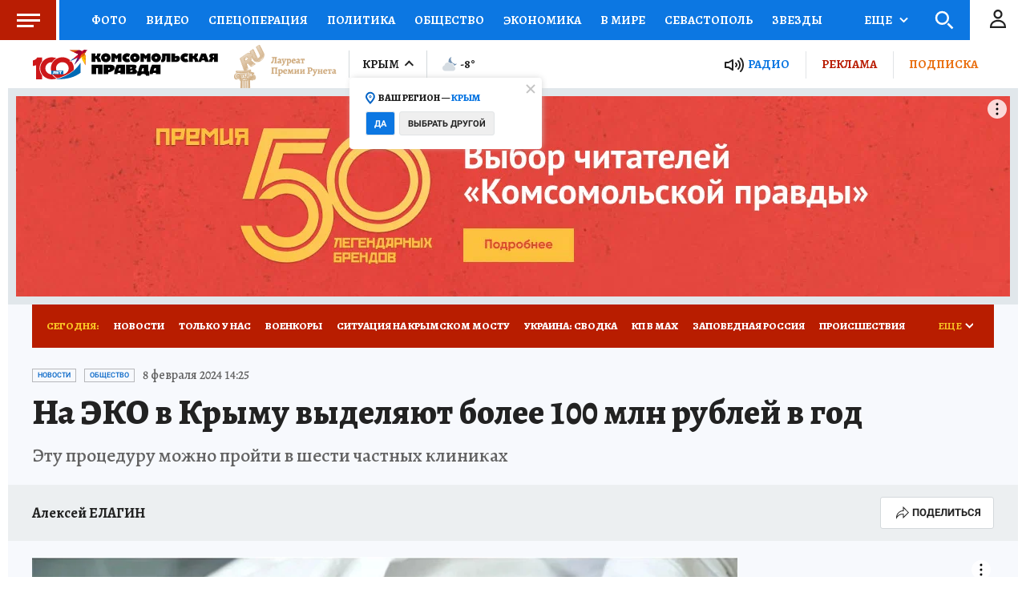

--- FILE ---
content_type: text/html
request_url: https://tns-counter.ru/nc01a**R%3Eundefined*kp_ru/ru/UTF-8/tmsec=kp_ru/989279117***
body_size: -73
content:
CC336524696E9875X1768855669:CC336524696E9875X1768855669

--- FILE ---
content_type: text/html; charset=UTF-8
request_url: https://tech.punchmedia.ru/sync/?pn=_pm_&pu=dr9vq0p716kzerfe2gpdo11zg3ut6wtiboh&pt=30
body_size: 427
content:
{"pmg":{"pu":"o1kyMEAy3eG0"},"_pm_":{"pu":"dr9vq0p716kzerfe2gpdo11zg3ut6wtiboh"}}